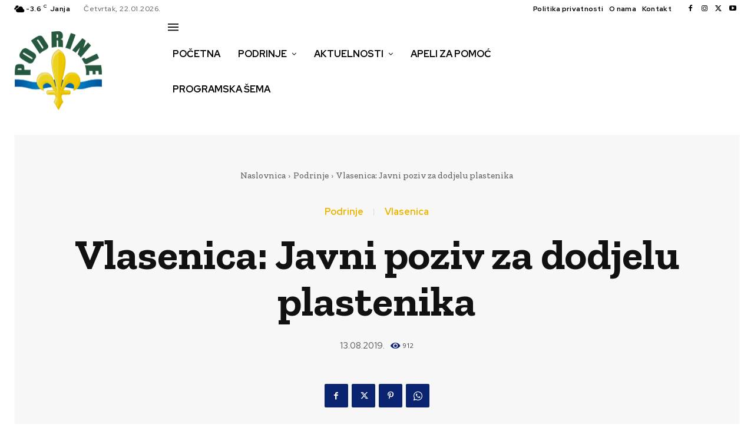

--- FILE ---
content_type: text/html; charset=utf-8
request_url: https://www.google.com/recaptcha/api2/aframe
body_size: 269
content:
<!DOCTYPE HTML><html><head><meta http-equiv="content-type" content="text/html; charset=UTF-8"></head><body><script nonce="oXBA4muFIs2wkWHQb740AA">/** Anti-fraud and anti-abuse applications only. See google.com/recaptcha */ try{var clients={'sodar':'https://pagead2.googlesyndication.com/pagead/sodar?'};window.addEventListener("message",function(a){try{if(a.source===window.parent){var b=JSON.parse(a.data);var c=clients[b['id']];if(c){var d=document.createElement('img');d.src=c+b['params']+'&rc='+(localStorage.getItem("rc::a")?sessionStorage.getItem("rc::b"):"");window.document.body.appendChild(d);sessionStorage.setItem("rc::e",parseInt(sessionStorage.getItem("rc::e")||0)+1);localStorage.setItem("rc::h",'1769034633817');}}}catch(b){}});window.parent.postMessage("_grecaptcha_ready", "*");}catch(b){}</script></body></html>